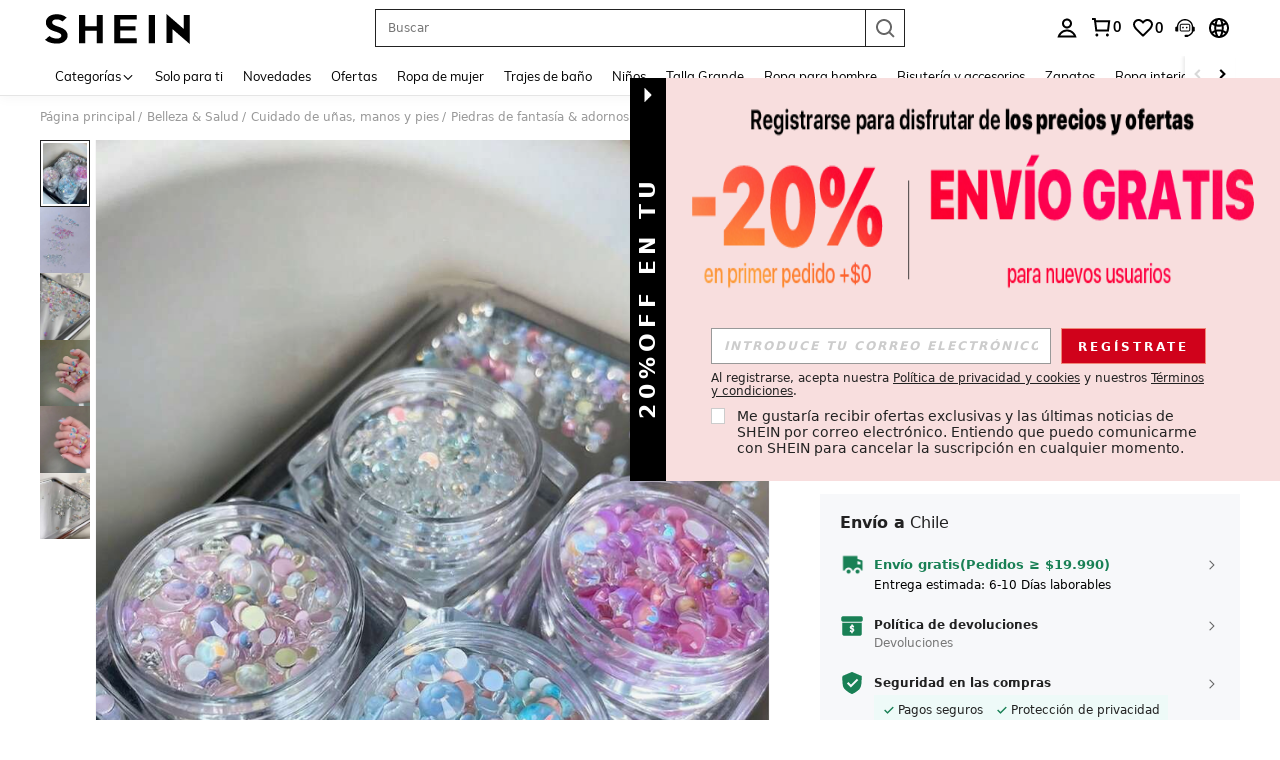

--- FILE ---
content_type: image/svg+xml
request_url: https://shein.ltwebstatic.com/svgicons/icons/sh_pc_sui_icon_doubt_16px_2.svg
body_size: -38
content:
<svg width="16" height="16" viewBox="0 0 16 16" fill="none" xmlns="http://www.w3.org/2000/svg">
<path d="M8 14C11.3137 14 14 11.3137 14 8C14 4.68629 11.3137 2 8 2C4.68629 2 2 4.68629 2 8C2 11.3137 4.68629 14 8 14Z" stroke="#959595" stroke-width="1.33333"/>
<path d="M8.74757 10.8177L8.74819 12.1516H7.41486L7.41491 10.8177H8.74757ZM10.6364 5.0402C11.3512 6.27824 10.9615 7.85087 9.77313 8.61716L9.65938 8.6866C9.21891 8.94091 8.9144 9.35806 8.79837 9.81808L7.44463 9.81801C7.57366 8.9237 8.07959 8.11815 8.85399 7.61677L8.99271 7.5319C9.63172 7.16297 9.85066 6.34587 9.48173 5.70687C9.1128 5.06786 8.2957 4.84892 7.6567 5.21785C7.22515 5.467 6.98519 5.92055 6.9885 6.3856L5.65492 6.38553C5.65209 5.46013 6.13115 4.55902 6.99003 4.06315C8.26676 3.32603 9.89931 3.76347 10.6364 5.0402Z" fill="#959595"/>
</svg>


--- FILE ---
content_type: text/javascript
request_url: https://metrics.fitanalytics.com/metrics/widget?garmentId=&event=load&value=false&iid=rzg5gus13b&platform=desktop&widget_version=&shop_country=CL&shop_language=es&experiments=&hostname=cl.shein.com&firedAt=1769529969&shortSid=&ps=0&ssrc=&_=1769529969208&callback=Zepto1769529965007
body_size: -156
content:
/**/ typeof Zepto1769529965007 === 'function' && Zepto1769529965007({"received":true});

--- FILE ---
content_type: text/javascript; charset=utf-8
request_url: https://cl.shein.com/devices/v3/profile/web?callback=smCB_1769529959189&organization=FPNyuLhAtVnAeldjikus&smdata=W7N7Uu94bq%2BVmrg%2BpkkKvFZgZI6vVFKHgBjTjN%2BgHc1D%2F35%2Ful%2FOEiUhJBGdmDRKilsNeX3h6uewpfMtmuX%2F9f0CrcpMFS9j6XzG0%2BqAUf1FtILmq%2FEbuvDQeSEcqqvwtMhYnWsWYdMPIAJgiui1SwLWG4Pf7%2FH%2BculbN6U8R90ilLvIxnoDasMj6A8jtfqCRFwnDTQ9O9slsjC17D62VAMGtCauieKjg8tTDrkiiXbnB%2BYmRaCz73D0eKeaGD11Pgs2dth9LEKEBccnHaHE2rNowUYdTRcnjqkMW55ip%2Bv9gQDj6y4WN5950%2FvsPUg3sC9fpKbJ%2F7MYqfEwBaZjTy%2FiEZgqqOwQXLYwC8lFwb3d8gQ2SRfaUVaEjasxNBMoMkxFARPWSjtMy8rkflBKBOGEHeEY%2F1S8zxMoteb%2B0L06wdW4j%2BI4z9bqtdiTotrNuJnxvy3yYaZnF5En0eENxk%2BzyTCNp9D5VZMEQzWcZrEBY5lV3Z3zGfiLtuSB8BCbyLoOTZ%2FLJjlFT13HbqaLOhANv3CKCSQtA6DdVBaPIjeuF5jlijrQ47BKBmiOmce9hvkL2zUwLe4Lov0BeNfDvFDt%2B83YctAEUTXdD7SPUzNBhz58TsGawF7vRFQkuBtMm7ZDkAyeLys32fjLof9m%2FsK65AWVmRUc%2Fe25ZGSBsYpfMTQHAOg2r%2B7Yx7ikm9jj%2FnK%2BRpcORGkEXU%2BZ%2B0IuNgBnokWu1eTdE%2BYNhaYePJYkz8mSWmJ06j5MJzIMyA60HlM3rpkrJR1D%2Bn%2BRiopkhHoronPrRfZTiI6ACn3zf3QhGHQtkPrW0qkAuLp7nIyWxayKWm6Fri6yJeunKsJ0jamQXRPLRMiI6Sldfz5wv4%2FQ4z6q0a6VPGXeUjtLRxfDCmou9h4YvEQ%2BVaLdMnPMVU0%2Ft6vkAwqmpXwLJWQesWlea%2FJDjcXLSFtRQu%2FXQzYw0mhg1DxIEeHuRqQmrF8B7DtS3DxI5Qqjg7V2mKZiIpgvf1cEPzuvBxl7BoTfyro3iaumCXX8tE7QQAGc%2FTSI2ynoPoiEMbKiXQi0N%2FTxkJLUI5VGVw1ymlLaOepwNZhdzlSub3QCv2DzPTSbH7s%2Bh9yn05mq48Ay1IIImvjnN8xJ0Wm2BI8mRGpArSNt%2BrdC1q45z1zxjUUTLXg4209wA8SePhX8uXHW7DGsDgfpQmfYdhSpRA1PWGPbK3ZcWiCt2amb2hCbHyi14PALZvZN1R386VhmS0zWcwxQe1xmyea%2BIFmtTUE5zgfeAxuZQQBSNluPrjUtsAtRYSH0uMwrvROfWUo6YvuCLsqbx6uyuStSK9W2UI4%2BrQCdRCrifYS5JWnPhR%2FVPPTGXthDqOKZk5YQ%2B80k87wh%2FElxJKiPkf69DAgDn8L4XUg%2B0RtOLWyxw1487577677129&os=web&version=2.0.0
body_size: -190
content:
window['smCB_1769529959189'] && smCB_1769529959189({"code":1100,"detail":{"len":"12","sign":"kqnHTg5SnnBnnV8ta/7z7A==","timestamp":"1487582755342"},"requestId":"a003ddd9e0d1b608ebd8e0ab4ce208bf"})

--- FILE ---
content_type: text/plain;charset=UTF-8
request_url: https://us-fp.apitd.net/web/v2?partner=shein_central
body_size: 582
content:
{"code":"000","result":"/HlqMxREZT5MuJYiK9laC9Es52Qk7+Zkrd72sRkYrzty0juyoA761csnjfuY7rwBY2R7sQYwkkKo5PoXx4x1qjurNGZhC7FSSzeyl5fZEQsnEZQgdqr6iWPUX/jNFkelT2Nv/mTgNrYK2oFi5Xl3vhhVhjYqz9kPGOAQe/p0tr837scvvLvH5jK7wBvuuO65Y5BW3WPdPoSz7tTP6OgYtsSlvZU84mmqD/MC5rOiem3MASef2uyEnXcfjr29+Qm0WTA3QqST/UW9K1VmiqR742jJOy1UepPLkcZdpwk6cNMJAVruTJzyXehHZ/WVmoOr7YuhnKbSQzQSxVsvNuxIH2vX6MpL5kflN34NClraJvvK4l5nRdGm9cOWKIDWRLvfevnsOKHoASKRWpg+f3JWx6cKMvJcSjOgvdZF0Bvm5xhX/bTNnslaR1sjnBjOfqG5rSYAnCYprRN523kLU/jvSU8tWJaggJgc0jwPxCY7NiQvmVvgqlB+33LKanQkIZaRIZP+N1GErzABwgKUZJO/TQ==","requestId":"k55ptc5o0klzeiiv7c9u4gi2s7fwsnab1ms6jv7w5cvhubwg"}